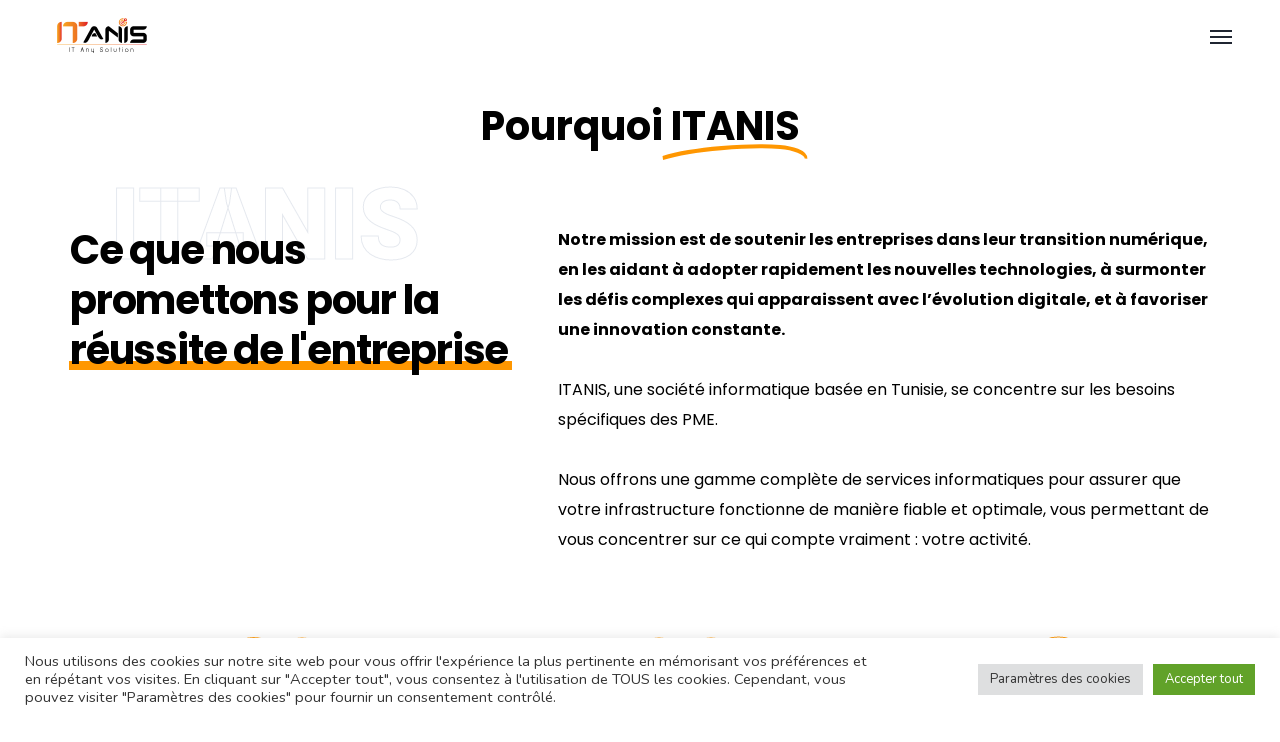

--- FILE ---
content_type: text/css
request_url: https://itanis.tn/wp-content/uploads/elementor/css/post-172.css?ver=1769343474
body_size: 2528
content:
.elementor-172 .elementor-element.elementor-element-678fc1a{margin-top:20px;margin-bottom:20px;padding:0px 10px 0px 10px;}.elementor-172 .elementor-element.elementor-element-53bb7b4{--iteration-count:infinite;--animation-duration:1200ms;--dynamic-text-color:#000000;}.elementor-172 .elementor-element.elementor-element-53bb7b4 .elementor-headline{text-align:center;font-family:"Poppins", Sans-serif;font-size:40px;}.elementor-172 .elementor-element.elementor-element-53bb7b4 .elementor-headline-dynamic-wrapper path{stroke:#FF9700;}.elementor-172 .elementor-element.elementor-element-53bb7b4 .elementor-headline-dynamic-text{text-transform:uppercase;}.elementor-172 .elementor-element.elementor-element-f34ef4b{margin-top:50px;margin-bottom:50px;padding:0px 10px 0px 10px;}.elementor-172 .elementor-element.elementor-element-40baf6e > .elementor-widget-container{margin:0px 0px 0px 0px;}.elementor-172 .elementor-element.elementor-element-40baf6e .technum-heading{text-align:left;}.elementor-172 .elementor-element.elementor-element-40baf6e .technum-heading .technum-heading-content{font-family:"Poppins", Sans-serif;}.elementor-172 .elementor-element.elementor-element-40baf6e .technum-heading .technum-heading-content span[style *= "text-decoration: underline"]:before{background-color:#FF9700 !important;}.elementor-172 .elementor-element.elementor-element-2775ea5{font-family:"Poppins", Sans-serif;color:#000000;}.elementor-172 .elementor-element.elementor-element-e791c4d > .elementor-container > .elementor-column > .elementor-widget-wrap{align-content:flex-start;align-items:flex-start;}.elementor-172 .elementor-element.elementor-element-e791c4d{margin-top:50px;margin-bottom:50px;padding:0px 10px 0px 10px;}.elementor-172 .elementor-element.elementor-element-48524b9 .elementor-counter .elementor-counter-title, .elementor-172 .elementor-element.elementor-element-48524b9 .elementor-counter .elementor-counter-number-wrapper{text-align:center;}.elementor-172 .elementor-element.elementor-element-48524b9 .elementor-counter-number-wrapper{font-family:"Poppins", Sans-serif;}.elementor-172 .elementor-element.elementor-element-48524b9 .elementor-counter-title{color:#1F2531;font-family:"Poppins", Sans-serif;font-size:18px;font-weight:700;}.elementor-172 .elementor-element.elementor-element-b284693 .elementor-counter .elementor-counter-title, .elementor-172 .elementor-element.elementor-element-b284693 .elementor-counter .elementor-counter-number-wrapper{text-align:center;}.elementor-172 .elementor-element.elementor-element-b284693 .elementor-counter-number-wrapper{font-family:"Poppins", Sans-serif;}.elementor-172 .elementor-element.elementor-element-b284693 .elementor-counter-title{color:#1F2531;font-family:"Poppins", Sans-serif;}.elementor-172 .elementor-element.elementor-element-791fd43 .elementor-counter .elementor-counter-title, .elementor-172 .elementor-element.elementor-element-791fd43 .elementor-counter .elementor-counter-number-wrapper{text-align:center;}.elementor-172 .elementor-element.elementor-element-791fd43 .elementor-counter-number-wrapper{font-family:"Poppins", Sans-serif;}.elementor-172 .elementor-element.elementor-element-791fd43 .elementor-counter-title{color:#1F2531;font-family:"Poppins", Sans-serif;}.elementor-172 .elementor-element.elementor-element-459a449 > .elementor-container > .elementor-column > .elementor-widget-wrap{align-content:flex-start;align-items:flex-start;}.elementor-172 .elementor-element.elementor-element-459a449:not(.elementor-motion-effects-element-type-background), .elementor-172 .elementor-element.elementor-element-459a449 > .elementor-motion-effects-container > .elementor-motion-effects-layer{background-image:url("https://itanis.tn/wp-content/uploads/2025/12/ITANIS-societe-informatique-tunisie-microsoft-365-Support-IT-sfax-developpement-erp-sharepoint-onlinepower-platformhard-code-development-web-applications-mobil-23-scaled.jpg");background-position:center center;background-repeat:no-repeat;background-size:cover;}.elementor-172 .elementor-element.elementor-element-459a449 > .elementor-background-overlay{background-color:#293C5F;opacity:0;transition:background 0.3s, border-radius 0.3s, opacity 0.3s;}.elementor-172 .elementor-element.elementor-element-459a449{transition:background 0s, border 0.3s, border-radius 0.3s, box-shadow 0.3s;margin-top:40px;margin-bottom:40px;padding:300px 10px 300px 10px;}.elementor-172 .elementor-element.elementor-element-6bc3d8f > .elementor-widget-container{margin:0px 0px 22px 0px;}.elementor-172 .elementor-element.elementor-element-6bc3d8f .technum-heading{text-align:left;}.elementor-172 .elementor-element.elementor-element-6bc3d8f .technum-heading .technum-heading-content{font-family:"Poppins", Sans-serif;color:#FFFFFF;}.elementor-172 .elementor-element.elementor-element-6bc3d8f .technum-heading .technum-heading-content span[style *= "text-decoration: underline"]:before{background-color:#FF9700 !important;}.elementor-172 .elementor-element.elementor-element-fbc23db > .elementor-widget-container{margin:0px 0px 9px 0px;}.elementor-172 .elementor-element.elementor-element-fbc23db{text-align:center;font-family:"Poppins", Sans-serif;font-weight:700;text-transform:uppercase;color:#FFFFFF;}.elementor-172 .elementor-element.elementor-element-3d96148 > .elementor-widget-container{margin:0px 0px 34px 0px;}.elementor-172 .elementor-element.elementor-element-3d96148 .technum-heading{text-align:center;}.elementor-172 .elementor-element.elementor-element-3d96148 .technum-heading .technum-heading-content{font-family:"Poppins", Sans-serif;font-size:30px;font-weight:600;color:#FFFFFF;}.elementor-172 .elementor-element.elementor-element-934c7c7 > .elementor-container > .elementor-column > .elementor-widget-wrap{align-content:center;align-items:center;}.elementor-172 .elementor-element.elementor-element-934c7c7{margin-top:50px;margin-bottom:50px;padding:0px 10px 0px 10px;}.elementor-172 .elementor-element.elementor-element-a5d917a > .elementor-widget-container{margin:0px 0px 22px 0px;}.elementor-172 .elementor-element.elementor-element-a5d917a .technum-heading{text-align:left;}.elementor-172 .elementor-element.elementor-element-a5d917a .technum-heading .technum-heading-content{font-family:"Poppins", Sans-serif;}.elementor-172 .elementor-element.elementor-element-a5d917a .technum-heading .technum-heading-content span[style *= "text-decoration: underline"]:before{background-color:#FF9700 !important;}.elementor-172 .elementor-element.elementor-element-6d97409{font-family:"Poppins", Sans-serif;font-weight:400;letter-spacing:-0.1px;color:#000000;}.elementor-172 .elementor-element.elementor-element-791d798 > .elementor-widget-container{margin:20px 0px 0px 0px;}.elementor-172 .elementor-element.elementor-element-791d798 .icon-container{width:40px;height:40px;box-shadow:0px 6px 13px 0px rgba(41.999999999999986, 67.00000000000004, 113, 0.15);background-color:#FFFFFF;}.elementor-172 .elementor-element.elementor-element-791d798 .icon-container .background{width:40px;height:40px;}.elementor-172 .elementor-element.elementor-element-791d798 .icon-container i{font-size:16px;color:#FF9700;}.elementor-172 .elementor-element.elementor-element-791d798 .icon-box-item .icon-container{margin:0px 24px 0px 0px;}.elementor-172 .elementor-element.elementor-element-791d798 .icon-box-title{font-family:"Poppins", Sans-serif;color:#000000;}.elementor-172 .elementor-element.elementor-element-791d798 .icon-box-info{color:#000000;}.elementor-172 .elementor-element.elementor-element-791d798 .icon-box-info, .elementor-172 .elementor-element.elementor-element-791d798 .icon-box-info p{font-family:"Poppins", Sans-serif;}.elementor-172 .elementor-element.elementor-element-715e6a1 > .elementor-widget-container{margin:20px 0px 0px 0px;}.elementor-172 .elementor-element.elementor-element-715e6a1 .icon-container{width:40px;height:40px;box-shadow:0px 6px 13px 0px rgba(41.999999999999986, 67.00000000000004, 113, 0.15);background-color:#FFFFFF;}.elementor-172 .elementor-element.elementor-element-715e6a1 .icon-container .background{width:40px;height:40px;}.elementor-172 .elementor-element.elementor-element-715e6a1 .icon-container i{font-size:16px;color:#FF9700;}.elementor-172 .elementor-element.elementor-element-715e6a1 .icon-box-item .icon-container{margin:0px 24px 0px 0px;}.elementor-172 .elementor-element.elementor-element-715e6a1 .icon-box-title{font-family:"Poppins", Sans-serif;color:#000000;}.elementor-172 .elementor-element.elementor-element-715e6a1 .icon-box-info{color:#000000;}.elementor-172 .elementor-element.elementor-element-715e6a1 .icon-box-info, .elementor-172 .elementor-element.elementor-element-715e6a1 .icon-box-info p{font-family:"Poppins", Sans-serif;}.elementor-172 .elementor-element.elementor-element-c2dfeca > .elementor-widget-container{margin:20px 0px 0px 0px;}.elementor-172 .elementor-element.elementor-element-c2dfeca .icon-container{width:40px;height:40px;box-shadow:0px 6px 13px 0px rgba(41.999999999999986, 67.00000000000004, 113, 0.15);background-color:#FFFFFF;}.elementor-172 .elementor-element.elementor-element-c2dfeca .icon-container .background{width:40px;height:40px;}.elementor-172 .elementor-element.elementor-element-c2dfeca .icon-container i{font-size:16px;color:#FF9700;}.elementor-172 .elementor-element.elementor-element-c2dfeca .icon-box-item .icon-container{margin:0px 24px 0px 0px;}.elementor-172 .elementor-element.elementor-element-c2dfeca .icon-box-title{font-family:"Poppins", Sans-serif;color:#000000;}.elementor-172 .elementor-element.elementor-element-c2dfeca .icon-box-info{color:#000000;}.elementor-172 .elementor-element.elementor-element-c2dfeca .icon-box-info, .elementor-172 .elementor-element.elementor-element-c2dfeca .icon-box-info p{font-family:"Poppins", Sans-serif;}.elementor-172 .elementor-element.elementor-element-4667c9d > .elementor-widget-container{margin:20px 0px 0px 0px;}.elementor-172 .elementor-element.elementor-element-4667c9d .icon-container{width:40px;height:40px;box-shadow:0px 6px 13px 0px rgba(41.999999999999986, 67.00000000000004, 113, 0.15);background-color:#FFFFFF;}.elementor-172 .elementor-element.elementor-element-4667c9d .icon-container .background{width:40px;height:40px;}.elementor-172 .elementor-element.elementor-element-4667c9d .icon-container i{font-size:16px;color:#FF9700;}.elementor-172 .elementor-element.elementor-element-4667c9d .icon-box-item .icon-container{margin:0px 24px 0px 0px;}.elementor-172 .elementor-element.elementor-element-4667c9d .icon-box-title{font-family:"Poppins", Sans-serif;color:#000000;}.elementor-172 .elementor-element.elementor-element-4667c9d .icon-box-info{color:#000000;}.elementor-172 .elementor-element.elementor-element-4667c9d .icon-box-info, .elementor-172 .elementor-element.elementor-element-4667c9d .icon-box-info p{font-family:"Poppins", Sans-serif;}.elementor-172 .elementor-element.elementor-element-36d2e70 > .elementor-widget-container{margin:20px 0px 0px 0px;}.elementor-172 .elementor-element.elementor-element-36d2e70 .icon-container{width:40px;height:40px;box-shadow:0px 6px 13px 0px rgba(41.999999999999986, 67.00000000000004, 113, 0.15);background-color:#FFFFFF;}.elementor-172 .elementor-element.elementor-element-36d2e70 .icon-container .background{width:40px;height:40px;}.elementor-172 .elementor-element.elementor-element-36d2e70 .icon-container i{font-size:16px;color:#FF9700;}.elementor-172 .elementor-element.elementor-element-36d2e70 .icon-box-item .icon-container{margin:0px 24px 0px 0px;}.elementor-172 .elementor-element.elementor-element-36d2e70 .icon-box-title{font-family:"Poppins", Sans-serif;color:#000000;}.elementor-172 .elementor-element.elementor-element-36d2e70 .icon-box-info{color:#000000;}.elementor-172 .elementor-element.elementor-element-36d2e70 .icon-box-info, .elementor-172 .elementor-element.elementor-element-36d2e70 .icon-box-info p{font-family:"Poppins", Sans-serif;}.elementor-172 .elementor-element.elementor-element-6b5a1b0 > .elementor-widget-container{margin:20px 0px 0px 0px;}.elementor-172 .elementor-element.elementor-element-6b5a1b0 .icon-container{width:40px;height:40px;box-shadow:0px 6px 13px 0px rgba(41.999999999999986, 67.00000000000004, 113, 0.15);background-color:#FFFFFF;}.elementor-172 .elementor-element.elementor-element-6b5a1b0 .icon-container .background{width:40px;height:40px;}.elementor-172 .elementor-element.elementor-element-6b5a1b0 .icon-container i{font-size:16px;color:#FF9700;}.elementor-172 .elementor-element.elementor-element-6b5a1b0 .icon-box-item .icon-container{margin:0px 24px 0px 0px;}.elementor-172 .elementor-element.elementor-element-6b5a1b0 .icon-box-title{font-family:"Poppins", Sans-serif;color:#000000;}.elementor-172 .elementor-element.elementor-element-6b5a1b0 .icon-box-info{color:#000000;}.elementor-172 .elementor-element.elementor-element-6b5a1b0 .icon-box-info, .elementor-172 .elementor-element.elementor-element-6b5a1b0 .icon-box-info p{font-family:"Poppins", Sans-serif;}.elementor-172 .elementor-element.elementor-element-5fbfffa > .elementor-widget-container{margin:20px 0px 0px 0px;}.elementor-172 .elementor-element.elementor-element-5fbfffa .icon-container{width:40px;height:40px;box-shadow:0px 6px 13px 0px rgba(41.999999999999986, 67.00000000000004, 113, 0.15);background-color:#FFFFFF;}.elementor-172 .elementor-element.elementor-element-5fbfffa .icon-container .background{width:40px;height:40px;}.elementor-172 .elementor-element.elementor-element-5fbfffa .icon-container i{font-size:16px;color:#FF9700;}.elementor-172 .elementor-element.elementor-element-5fbfffa .icon-box-item .icon-container{margin:0px 24px 0px 0px;}.elementor-172 .elementor-element.elementor-element-5fbfffa .icon-box-title{font-family:"Poppins", Sans-serif;color:#000000;}.elementor-172 .elementor-element.elementor-element-5fbfffa .icon-box-info{color:#000000;}.elementor-172 .elementor-element.elementor-element-5fbfffa .icon-box-info, .elementor-172 .elementor-element.elementor-element-5fbfffa .icon-box-info p{font-family:"Poppins", Sans-serif;}.elementor-172 .elementor-element.elementor-element-2648409 > .elementor-widget-container{margin:20px 0px 0px 0px;}.elementor-172 .elementor-element.elementor-element-2648409 .icon-container{width:40px;height:40px;box-shadow:0px 6px 13px 0px rgba(41.999999999999986, 67.00000000000004, 113, 0.15);background-color:#FFFFFF;}.elementor-172 .elementor-element.elementor-element-2648409 .icon-container .background{width:40px;height:40px;}.elementor-172 .elementor-element.elementor-element-2648409 .icon-container i{font-size:16px;color:#FF9700;}.elementor-172 .elementor-element.elementor-element-2648409 .icon-box-item .icon-container{margin:0px 24px 0px 0px;}.elementor-172 .elementor-element.elementor-element-2648409 .icon-box-title{font-family:"Poppins", Sans-serif;color:#000000;}.elementor-172 .elementor-element.elementor-element-2648409 .icon-box-info{color:#000000;}.elementor-172 .elementor-element.elementor-element-2648409 .icon-box-info, .elementor-172 .elementor-element.elementor-element-2648409 .icon-box-info p{font-family:"Poppins", Sans-serif;}.elementor-172 .elementor-element.elementor-element-f1ccafa{margin-top:50px;margin-bottom:50px;padding:0px 10px 0px 10px;}.elementor-172 .elementor-element.elementor-element-8dc6faf .technum-heading{text-align:center;}.elementor-172 .elementor-element.elementor-element-8dc6faf .technum-heading .technum-heading-content{font-family:"Poppins", Sans-serif;}.elementor-172 .elementor-element.elementor-element-8dc6faf .technum-heading .technum-heading-content span[style *= "text-decoration: underline"]:before{background-color:#FF9700 !important;}.elementor-172 .elementor-element.elementor-element-90db735{margin-top:40px;margin-bottom:0px;}.elementor-172 .elementor-element.elementor-element-4364620 .step-item{text-align:left;}.elementor-172 .elementor-element.elementor-element-4364620 .step-item.step-item-type-standard{background-color:#FFFFFF;box-shadow:0px 0px 10px 0px rgba(0,0,0,0.5);}.elementor-172 .elementor-element.elementor-element-4364620 .step-item.step-item-type-standard .step-bg-number{font-family:"Poppins", Sans-serif;color:#000000;}.elementor-172 .elementor-element.elementor-element-4364620 .step-item.step-item-type-standard .step-number{font-family:"Poppins", Sans-serif;}.elementor-172 .elementor-element.elementor-element-4364620 .step-title{font-family:"Poppins", Sans-serif;}.elementor-172 .elementor-element.elementor-element-4364620 .step-description{font-family:"Poppins", Sans-serif;}.elementor-172 .elementor-element.elementor-element-7a4b964 .step-item{text-align:left;}.elementor-172 .elementor-element.elementor-element-7a4b964 .step-item.step-item-type-standard{background-color:#FFFFFF;box-shadow:0px 0px 10px 0px rgba(0,0,0,0.5);}.elementor-172 .elementor-element.elementor-element-7a4b964 .step-item.step-item-type-standard .step-bg-number{font-family:"Poppins", Sans-serif;color:#000000;}.elementor-172 .elementor-element.elementor-element-7a4b964 .step-item.step-item-type-standard .step-number{font-family:"Poppins", Sans-serif;color:#FF9700;}.elementor-172 .elementor-element.elementor-element-7a4b964 .step-title{font-family:"Poppins", Sans-serif;}.elementor-172 .elementor-element.elementor-element-7a4b964 .step-description{font-family:"Poppins", Sans-serif;}.elementor-172 .elementor-element.elementor-element-ce83c7e .step-item{text-align:left;}.elementor-172 .elementor-element.elementor-element-ce83c7e .step-item.step-item-type-standard{background-color:#FF9700;box-shadow:0px 0px 10px 0px rgba(0,0,0,0.5);}.elementor-172 .elementor-element.elementor-element-ce83c7e .step-item.step-item-type-standard .step-bg-number{font-family:"Poppins", Sans-serif;color:#FDFDFD;}.elementor-172 .elementor-element.elementor-element-ce83c7e .step-item.step-item-type-standard .step-number{font-family:"Poppins", Sans-serif;color:#FFFFFF;}.elementor-172 .elementor-element.elementor-element-ce83c7e .step-title{font-family:"Poppins", Sans-serif;color:#FFFFFF;}.elementor-172 .elementor-element.elementor-element-ce83c7e .step-description{font-family:"Poppins", Sans-serif;color:#FFFFFF;}.elementor-172 .elementor-element.elementor-element-f483dea .step-item{text-align:left;}.elementor-172 .elementor-element.elementor-element-f483dea .step-item.step-item-type-standard{background-color:#FFFFFF;box-shadow:0px 0px 10px 0px rgba(0,0,0,0.5);}.elementor-172 .elementor-element.elementor-element-f483dea .step-item.step-item-type-standard .step-bg-number{font-family:"Poppins", Sans-serif;color:#000000;}.elementor-172 .elementor-element.elementor-element-f483dea .step-item.step-item-type-standard .step-number{font-family:"Poppins", Sans-serif;color:#FF9700;}.elementor-172 .elementor-element.elementor-element-f483dea .step-title{font-family:"Poppins", Sans-serif;}.elementor-172 .elementor-element.elementor-element-f483dea .step-description{font-family:"Poppins", Sans-serif;}.elementor-172 .elementor-element.elementor-element-5ffc8ea{margin-top:70px;margin-bottom:70px;padding:0px 10px 70px 10px;}.elementor-172 .elementor-element.elementor-element-a90bf1e .technum-heading{text-align:center;}.elementor-172 .elementor-element.elementor-element-a90bf1e .technum-heading .technum-heading-content{font-family:"Poppins", Sans-serif;}.elementor-172 .elementor-element.elementor-element-a90bf1e .technum-heading .technum-heading-content span[style *= "text-decoration: underline"]:before{background-color:#FF9700 !important;}.elementor-172 .elementor-element.elementor-element-a90bf1e .slider-wrapper{margin:0 calc(-28px/2);}.elementor-172 .elementor-element.elementor-element-a90bf1e .slider-wrapper .slider-item{padding:0 calc(28px/2);}.elementor-172 .elementor-element.elementor-element-a90bf1e .owl-carousel .owl-stage{-webkit-align-items:center;-moz-align-items:center;-ms-align-items:center;align-items:center;}.elementor-172 .elementor-element.elementor-element-a90bf1e .slider-item-inner{text-align:center;}.elementor-172 .elementor-element.elementor-element-a90bf1e img{opacity:1;}.elementor-172 .elementor-element.elementor-element-a90bf1e img:hover{opacity:1;}.elementor-172 .elementor-element.elementor-element-77767a59:not(.elementor-motion-effects-element-type-background), .elementor-172 .elementor-element.elementor-element-77767a59 > .elementor-motion-effects-container > .elementor-motion-effects-layer{background-image:url("https://itanis.tn/wp-content/uploads/2025/12/ITANIS-societe-informatique-tunisie-microsoft-365-Support-IT-sfax-developpement-erp-sharepoint-onlinepower-platformhard-code-development-web-applications-info-2-1.jpg");background-repeat:no-repeat;background-size:cover;}.elementor-172 .elementor-element.elementor-element-77767a59 > .elementor-background-overlay{background-image:url("https://itanis.tn/wp-content/uploads/2024/09/CTA-Shapes.png");background-position:center center;background-repeat:no-repeat;background-size:cover;opacity:0.15;transition:background 0.3s, border-radius 0.3s, opacity 0.3s;}.elementor-172 .elementor-element.elementor-element-77767a59 > .elementor-container{max-width:1112px;}.elementor-172 .elementor-element.elementor-element-77767a59{transition:background 0.3s, border 0.3s, border-radius 0.3s, box-shadow 0.3s;padding:0px 0px 70px 0px;}.elementor-bc-flex-widget .elementor-172 .elementor-element.elementor-element-148bd4dc.elementor-column .elementor-widget-wrap{align-items:center;}.elementor-172 .elementor-element.elementor-element-148bd4dc.elementor-column.elementor-element[data-element_type="column"] > .elementor-widget-wrap.elementor-element-populated{align-content:center;align-items:center;}.elementor-172 .elementor-element.elementor-element-148bd4dc > .elementor-element-populated{padding:50px 105px 0px 0px;}.elementor-172 .elementor-element.elementor-element-6f7cc989{text-align:center;}.elementor-172 .elementor-element.elementor-element-6f7cc989 .elementor-heading-title{font-family:"Poppins", Sans-serif;font-size:40px;font-weight:400;line-height:1.2em;color:#FFFFFF;}.elementor-172 .elementor-element.elementor-element-4626438b > .elementor-widget-container{padding:0px 0px 15px 0px;}.elementor-172 .elementor-element.elementor-element-4626438b{text-align:center;}.elementor-172 .elementor-element.elementor-element-4626438b .elementor-heading-title{font-family:"Poppins", Sans-serif;font-size:18px;font-weight:400;color:#FFFFFF;}.elementor-172 .elementor-element.elementor-element-6b46b2ed .technum-button:after{background-color:transparent;background-image:linear-gradient(90deg, #FFFFFF 50%, #000000 50%);}.elementor-172 .elementor-element.elementor-element-6b46b2ed .button-container{text-align:center;}.elementor-172 .elementor-element.elementor-element-6b46b2ed .technum-button{font-family:"Poppins", Sans-serif;color:#FFFDFD;padding:18px 45px 18px 45px;}.elementor-172 .elementor-element.elementor-element-6b46b2ed .technum-button:hover{color:#000000;}@media(max-width:991px){.elementor-172 .elementor-element.elementor-element-f34ef4b{margin-top:50px;margin-bottom:50px;padding:0px 10px 0px 10px;}.elementor-172 .elementor-element.elementor-element-40baf6e > .elementor-widget-container{margin:0px 0px 0px 0px;}.elementor-172 .elementor-element.elementor-element-e791c4d{padding:0px 10px 0px 10px;}.elementor-172 .elementor-element.elementor-element-934c7c7{padding:0px 10px 0px 10px;}.elementor-172 .elementor-element.elementor-element-f1ccafa{padding:0px 10px 0px 10px;}.elementor-172 .elementor-element.elementor-element-41f6004 > .elementor-element-populated{margin:0px 0px 0px 0px;--e-column-margin-right:0px;--e-column-margin-left:0px;}.elementor-172 .elementor-element.elementor-element-69f33dc > .elementor-element-populated{margin:0px 0px 0px 0px;--e-column-margin-right:0px;--e-column-margin-left:0px;}.elementor-172 .elementor-element.elementor-element-5ffc8ea{padding:0px 10px 0px 10px;}.elementor-172 .elementor-element.elementor-element-77767a59 > .elementor-background-overlay{background-position:center left;}.elementor-172 .elementor-element.elementor-element-77767a59{padding:5% 5% 5% 5%;}.elementor-172 .elementor-element.elementor-element-148bd4dc > .elementor-element-populated{padding:0px 0px 0px 0px;}.elementor-172 .elementor-element.elementor-element-6f7cc989 .elementor-heading-title{font-size:30px;}}@media(max-width:767px){.elementor-172 .elementor-element.elementor-element-f34ef4b{margin-top:0px;margin-bottom:0px;padding:0px 10px 0px 10px;}.elementor-172 .elementor-element.elementor-element-e791c4d{padding:0px 10px 0px 10px;}.elementor-172 .elementor-element.elementor-element-ef36953{width:50%;}.elementor-172 .elementor-element.elementor-element-8d1f25a{width:50%;}.elementor-172 .elementor-element.elementor-element-8d1f25a > .elementor-element-populated{margin:0px 0px 0px 0px;--e-column-margin-right:0px;--e-column-margin-left:0px;}.elementor-172 .elementor-element.elementor-element-95898bb{width:50%;}.elementor-172 .elementor-element.elementor-element-95898bb > .elementor-element-populated{margin:30px 0px 0px 0px;--e-column-margin-right:0px;--e-column-margin-left:0px;}.elementor-172 .elementor-element.elementor-element-459a449{padding:90px 0px 90px 0px;}.elementor-172 .elementor-element.elementor-element-6bc3d8f .technum-heading{text-align:center;}.elementor-172 .elementor-element.elementor-element-6bc3d8f .technum-heading .technum-heading-content{font-size:24px;}.elementor-172 .elementor-element.elementor-element-a29b5f3 > .elementor-element-populated{margin:70px 0px 0px 0px;--e-column-margin-right:0px;--e-column-margin-left:0px;}.elementor-172 .elementor-element.elementor-element-3d96148 .technum-heading .technum-heading-content{font-size:26px;}.elementor-172 .elementor-element.elementor-element-934c7c7{margin-top:40px;margin-bottom:0px;padding:0px 10px 0px 10px;}.elementor-172 .elementor-element.elementor-element-5e3a58e > .elementor-element-populated{margin:0px 0px 0px 0px;--e-column-margin-right:0px;--e-column-margin-left:0px;}.elementor-172 .elementor-element.elementor-element-1af7a71 > .elementor-element-populated{margin:0px 0px 0px 0px;--e-column-margin-right:0px;--e-column-margin-left:0px;}.elementor-172 .elementor-element.elementor-element-41f6004 > .elementor-element-populated{margin:0px 0px 0px 0px;--e-column-margin-right:0px;--e-column-margin-left:0px;}.elementor-172 .elementor-element.elementor-element-69f33dc > .elementor-element-populated{margin:0px 0px 0px 0px;--e-column-margin-right:0px;--e-column-margin-left:0px;}.elementor-172 .elementor-element.elementor-element-a90bf1e .technum-heading{text-align:center;}.elementor-172 .elementor-element.elementor-element-a90bf1e .technum-heading .technum-heading-content{font-size:24px;}.elementor-172 .elementor-element.elementor-element-77767a59{padding:15% 5% 5% 5%;}.elementor-172 .elementor-element.elementor-element-148bd4dc > .elementor-element-populated{padding:5% 5% 5% 5%;}.elementor-172 .elementor-element.elementor-element-6f7cc989{text-align:center;}.elementor-172 .elementor-element.elementor-element-6f7cc989 .elementor-heading-title{font-size:28px;}.elementor-172 .elementor-element.elementor-element-4626438b{text-align:center;}.elementor-172 .elementor-element.elementor-element-6b46b2ed .button-container{text-align:center;}}@media(min-width:768px){.elementor-172 .elementor-element.elementor-element-c4c5725{width:41.667%;}.elementor-172 .elementor-element.elementor-element-49c01f9{width:58.3333%;}.elementor-172 .elementor-element.elementor-element-521e49c{width:50%;}.elementor-172 .elementor-element.elementor-element-a29b5f3{width:50%;}}@media(max-width:991px) and (min-width:768px){.elementor-172 .elementor-element.elementor-element-5e3a58e{width:60%;}.elementor-172 .elementor-element.elementor-element-d252c5b{width:50%;}.elementor-172 .elementor-element.elementor-element-1af7a71{width:50%;}.elementor-172 .elementor-element.elementor-element-41f6004{width:50%;}.elementor-172 .elementor-element.elementor-element-69f33dc{width:50%;}}